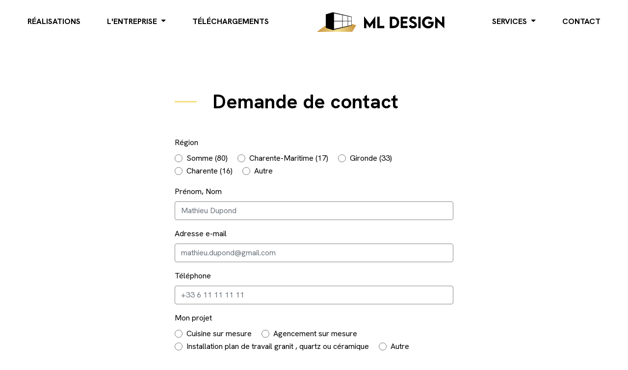

--- FILE ---
content_type: text/html
request_url: https://mldesigncuisines.com/contact-message
body_size: 4628
content:
<!DOCTYPE html>

<html lang="fr-FR">
  <head>
    <meta charset="UTF-8" />
    <meta name="viewport" content="width=device-width,initial-scale=1.0" />

    <link rel="stylesheet" type="text/css" href="/assets/main.min.css">

    <link rel="icon" href="/assets/images/favicon.png" />

    
    

    

    

    

    <meta name="description" content="Demandez un devis pour la création de votre cuisine sur mesure.">

    <title>Nous contacter | ML Design</title>

    
      <link rel="canonical" href="https://mldesigncuisines.com/contact-message" />
    

    <script type="text/javascript" src="/assets/js/bootstrap.bundle.min.js" defer></script>
    <script type="text/javascript" src="/assets/js/main.js" defer></script>

    <link rel="preconnect" href="https://fonts.googleapis.com">
    <link rel="preconnect" href="https://fonts.gstatic.com" crossorigin>
    <link href="https://fonts.googleapis.com/css2?family=Hanken+Grotesk:wght@400;500;600;700&display=swap" rel="stylesheet">
    <!-- <link href="//db.onlinewebfonts.com/c/67137b5f6928edc941186baaab5a664b?family=Lemon/Milk" rel="stylesheet" type="text/css"/> -->

    
    

    <!-- Google Tag Manager -->
    <script>(function(w,d,s,l,i){w[l]=w[l]||[];w[l].push({'gtm.start':
      new Date().getTime(),event:'gtm.js'});var f=d.getElementsByTagName(s)[0],
      j=d.createElement(s),dl=l!='dataLayer'?'&l='+l:'';j.async=true;j.src=
      'https://www.googletagmanager.com/gtm.js?id='+i+dl;f.parentNode.insertBefore(j,f);
      })(window,document,'script','dataLayer','GTM-WRNM5QV');
    </script>

  <!-- End Google Tag Manager -->

    <!-- Google tag (gtag.js) -->
    <script async src="https://www.googletagmanager.com/gtag/js?id=G-M72CTYVJSN"></script>
    <script>
      window.dataLayer = window.dataLayer || [];
      function gtag(){dataLayer.push(arguments);}
      gtag('js', new Date());

      gtag('config', 'G-M72CTYVJSN');
    </script>

    <script src="https://kit.fontawesome.com/eeea9d67e6.js" crossorigin="anonymous"></script>

    <!-- Taboola Pixel Code -->
    <script type='text/javascript'>
      window._tfa = window._tfa || [];
      window._tfa.push({notify: 'event', name: 'page_view', id: 1532296});
      !function (t, f, a, x) {
        if (!document.getElementById(x)) {
          t.async = 1;t.src = a;t.id=x;f.parentNode.insertBefore(t, f);
        }
      }(document.createElement('script'),
      document.getElementsByTagName('script')[0],
      '//cdn.taboola.com/libtrc/unip/1532296/tfa.js',
      'tb_tfa_script');
    </script>
    <!-- End of Taboola Pixel Code -->
  </head>

  <body id="page" class="fixed-menu">

    <!-- Google Tag Manager (noscript) -->
    <noscript><iframe src="https://www.googletagmanager.com/ns.html?id=GTM-WRNM5QV"
      height="0" width="0" style="display:none;visibility:hidden"></iframe></noscript>
    <!-- End Google Tag Manager (noscript) -->

    <nav class="navbar navbar-expand-md navbar-light bg-white fixed-top">
  <div class="mx-4 mx-md-5 d-md-flex flex-md-row w-100">
    <!-- MOBILE -->

    <div class="d-flex flex-row align-items-center mobile-only">
      <a href="#" class="navbar-toggler me-5" data-bs-toggle="collapse" data-bs-target="#navbarNav" aria-controls="navbarNav" aria-expanded="false" aria-label="Menu">
        <i class="fa-solid fa-bars text-dark"></i>
      </a>

      <a class="mw-100 text-center flex-grow-1" href="/"><img src="/assets/images/mldesign_logo.svg" alt="ML Design" class="main-logo mw-100" /></a>

      <a class="search-link mobile-only ms-5" href="/contact">
        <i class="fa-regular fa-paper-plane text-dark"></i>
      </a>
    </div>

    <div class="collapse navbar-collapse mobile-only" id="navbarNav">
      <ul class="navbar-nav mx-4 py-5">
        <li class="nav-item">
          <a class="nav-link" href="/portfolio">Réalisations</a>
        </li>

        <li class="nav-item"><a class="nav-link" href="/cuisiniste-royan">Notre agence</a></li>
        <li class="nav-item"><a class="nav-link" href="/histoire">Notre histoire</a></li>
        <li class="nav-item"><a class="nav-link" href="/equipe">Mathias LOPEZ</a></li>
        <li class="nav-item"><a class="nav-link" href="/podcast">Podcast</a></li>
        <li class="nav-item"><a class="nav-link" href="/telechargements">Téléchargements</a></li>

        <li class="nav-item"><a class="nav-link" href="/services">Nos services</a></li>
        <li class="nav-item"><a class="nav-link" href="/materiaux">Les matériaux</a></li>
        <li class="nav-item"><a class="nav-link" href="/service-de-coaching">Coaching</a></li>
        <li class="nav-item"><a class="nav-link" href="/temoignages">Témoignages clients</a></li>

        <li class="nav-item">
          <a class="nav-link" href="/contact">Contact</a>
        </li>
      </ul>
    </div>

    <!-- DESKTOP -->

    <div class="d-none d-md-block flex-grow-1">
      <ul class="navbar-nav me-md-auto">
        <li class="nav-item">
          <a class="nav-link" href="/portfolio">Réalisations</a>
        </li>

        <li class="nav-item dropdown">
          <a class="nav-link dropdown-toggle" href="#" id="companyMenu" role="button" data-bs-toggle="dropdown" aria-expanded="false">
            L'entreprise
          </a>
          <ul class="dropdown-menu" aria-labelledby="companyMenu">
            <li><a class="dropdown-item" href="/cuisiniste-royan">Notre agence</a></li>
            <li><a class="dropdown-item" href="/histoire">Notre histoire</a></li>
            <li><a class="dropdown-item" href="/equipe">Mathias LOPEZ</a></li>
            <li><a class="dropdown-item" href="/blog/">Blog</a></li>
            <li><a class="dropdown-item" href="/podcast">Podcast</a></li>
          </ul>
        </li>

        <li class="nav-item">
          <a class="nav-link" href="/telechargements">Téléchargements</a>
        </li>
      </ul>
    </div>

    <a class="d-none d-md-block mw-100 logo-link" href="/"><img src="/assets/images/mldesign_logo.svg" alt="ML Design" class="main-logo mw-100" /></a>

    <div class="d-none d-md-block flex-grow-1">
      <ul class="navbar-nav ms-md-auto">
        <li class="nav-item dropdown ms-auto">
          <a class="nav-link dropdown-toggle" href="#" id="serviceMenu" role="button" data-bs-toggle="dropdown" aria-expanded="false">
            Services
          </a>
          <ul class="dropdown-menu" aria-labelledby="serviceMenu">
            <li><a class="dropdown-item" href="/services">Nos services</a></li>
            <li><a class="dropdown-item" href="/materiaux">Les matériaux</a></li>
            <li><a class="dropdown-item" href="/service-de-coaching">Coaching</a></li>
            <li><a class="dropdown-item" href="/temoignages">Témoignages clients</a></li>
          </ul>
        </li>

        <li class="nav-item">
          <a class="nav-link" href="/contact">Contact</a>
        </li>
      </ul>
    </div>
  </div>
</nav>


    <div class="mx-4 mx-md-5 py-5">
  <div class="container my-5">
    <div class="row g-5 flex-column-reverse flex-md-row justify-content-center">
      <div class="col-12 col-md-6">
        <h1 class="epic-title mb-5">Demande de contact</h1>

        

<form id="contact-form">
  <div class="mb-3">
    <label for="region" class="form-label">Région</label><br />
    <div class="form-check form-check-inline">
      <input class="form-check-input" type="radio" name="region" id="somme" value="80">
      <label class="form-check-label" for="somme">Somme (80)</label>
    </div>
    <div class="form-check form-check-inline">
      <input class="form-check-input" type="radio" name="region" id="charente" value="17">
      <label class="form-check-label" for="charente">Charente-Maritime (17)</label>
    </div>
    <div class="form-check form-check-inline">
      <input class="form-check-input" type="radio" name="region" id="gironde" value="33">
      <label class="form-check-label" for="gironde">Gironde (33)</label>
    </div>
    <div class="form-check form-check-inline">
      <input class="form-check-input" type="radio" name="region" id="charente-16" value="16">
      <label class="form-check-label" for="charente-16">Charente (16)</label>
    </div>
    <div class="form-check form-check-inline">
      <input class="form-check-input" type="radio" name="region" id="autre" value="autre">
      <label class="form-check-label" for="autre">Autre</label>
    </div>
  </div>
  <div class="mb-3">
    <label for="name" class="form-label">Prénom, Nom</label>
    <input type="text" name="name" class="form-control" placeholder="Mathieu Dupond" id="name">
  </div>
  <div class="mb-3">
    <label for="email" class="form-label">Adresse e-mail</label>
    <input type="email" name="email" class="form-control" placeholder="mathieu.dupond@gmail.com" id="email">
  </div>
  <div class="mb-3">
    <label for="phone" class="form-label">Téléphone</label>
    <input type="text" name="phone" class="form-control" placeholder="+33 6 11 11 11 11" id="phone">
  </div>
  <div class="mb-3">
    <label for="project" class="form-label">Mon projet</label><br />
    <div class="form-check form-check-inline">
      <input class="form-check-input" type="radio" name="project" id="cuisine" value="Cuisine sur mesure">
      <label class="form-check-label" for="cuisine">Cuisine sur mesure</label>
    </div>
    <div class="form-check form-check-inline">
      <input class="form-check-input" type="radio" name="project" id="agencement" value="Agencement sur mesure">
      <label class="form-check-label" for="agencement">Agencement sur mesure</label>
    </div>
    <div class="form-check form-check-inline">
      <input class="form-check-input" type="radio" name="project" id="plan-de-travail" value="Installation plan de travail granit , quartz ou céramique">
      <label class="form-check-label" for="plan-de-travail">Installation plan de travail granit , quartz ou céramique</label>
    </div>
    <div class="form-check form-check-inline">
      <input class="form-check-input" type="radio" name="project" id="autre" value="Autre">
      <label class="form-check-label" for="autre">Autre</label>
    </div>
  </div>
  <div class="mb-3">
    <label for="message" class="form-label">Votre demande</label>
    <textarea class="form-control" name="message" id="message" style="min-height: 200px;">Bonjour,
Je vous contacte parce que je souhaite être accompagné dans mon projet de création de cuisine.</textarea>
  </div>

  <div class="py-3 notif"></div>

  <button type="button" id="submit_contact" class="btn btn-primary w-100 mt-2">Envoyer</button>
</form>

<script src="https://code.jquery.com/jquery-3.6.3.min.js" integrity="sha256-pvPw+upLPUjgMXY0G+8O0xUf+/Im1MZjXxxgOcBQBXU=" crossorigin="anonymous"></script>

<script>
  function slackNotif(message) {
    fetch('https://hooks.slack.com/services/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', {
      method: 'POST',
      mode: 'cors',
      cache: 'no-cache',
      headers: {},
      body: JSON.stringify({
        "text": message,
        "username": "mldesigncuisines.com"
      }),
    });
  }

  function submitContactForm() {
    var $form          = $("#contact-form");
    var successMessage = "Merci pour votre message, nous vous répondrons dans les meilleurs délais.";

    $form.find(".notif").html("");

    $.ajax({
      method : "POST",
      url    : "/api/contact",
      data   : $form.serialize(),
    }).done(function(data) {
      if (data.success) {
        slackNotif("Nouvelle demande de contact.");

        setTimeout(function() {
          location.href = "/confirmation?type=contact";
        }, 250);
      } else {
        $form.find(".notif").html('<div class="alert alert-danger" role="alert">' + data.message + '</div>');
      }
    });
  }

  $(document).ready(function() {
    $(document).on("click", "#submit_contact", submitContactForm);
  });
</script>

      </div>
    </div>
  </div>
</div>


    <div class="fixed-bottom d-block d-sm-none bg-white">
  <div class="d-flex flex-row justify-content-center py-3">
    <div class="flex-fill text-center">
      <a href="tel:+33630146569"><i class="fa-solid fa-phone text-big-2"></i></a>
    </div>

    <div class="flex-fill text-center">
      <a href="https://api.whatsapp.com/send?phone=33630146569"><i class="fa-brands fa-whatsapp text-big-2"></i></a>
    </div>

    <div class="flex-fill text-center">
      <a href="https://m.me/mldesigncuisines"><i class="fa-brands fa-facebook-messenger text-big-2"></i></a>
    </div>
  </div>
</div>

<footer class="bg-dark-gray">
  <div class="py-5 mx-4 mx-md-5">
    <div class="container">
      <div class="row">
        <div class="col-12 col-md-3">
          <strong class="d-block mb-4 text-big">ML Design</strong>
          <ul>
            <li><a href="/nous-trouver">Nos agences</a></li>
            <li><a href="/portfolio">Réalisations</a></li>
            <li><a href="/histoire">Notre histoire</a></li>
            <li><a href="/equipe">Mathias LOPEZ</a></li>
          </ul>
        </div>

        <div class="col-12 col-md-3">
          <strong class="d-block mb-4 text-big">Nous trouver</strong>
          <ul>
            <li><a href="tel:+33630146569"><i class="fa-solid fa-phone me-2"></i>06 30 14 65 69</a></li>
            <li><a href="mailto:mldesign-devis@outlook.fr"><i class="fa-regular fa-paper-plane me-2"></i>mldesign-devis@outlook.fr</a></li>
          </ul>

          <div class="mt-4">
            <strong><a href="/cuisiniste-abbeville">Somme (80)</a></strong>
          </div>

          <div class="mt-4">
            <strong><a href="/cuisiniste-royan">Charente-Maritime (17)</a></strong>
          </div>

          <div class="mt-4">
            <strong>Siège social</strong>
            <p>1 route de la broderie 17600 Thézac</p>
          </div>
        </div>

        <div class="col-12 col-md-3">
          <strong class="d-block mb-4 text-big">Nos services</strong>

          <ul>
            <li><a href="/services">Découvrir</a></li>
            <li><a href="/temoignages">Témoignages clients</a></li>
            <li><a href="/materiaux">Matériaux</a></li>
            <li><a href="/telechargements">Téléchargements</a></li>
            <li><a href="/contact">Demander un devis</a></li>
          </ul>

          <strong class="d-block mt-5 mb-4 text-big">Spécialités</strong>

          <ul>
            <li><a href="/cuisine-ete-exterieur">Cuisine d'extérieur</a></li>
            <li><a href="/cuisine-bois-massif-sur-mesure">Cuisine en bois massif sur mesure</a></li>
            <li><a href="/cuisine-bambou-sur-mesure">Cuisine en bambou sur mesure</a></li>
            <li><a href="/plan-de-travail-en-bois-massif">Plan de travail en bois massif</a></li>
            <li><a href="/plan-de-travail-en-pierre-et-ceramique">Plan de travail en pierre et céramique</a></li>
            <li><a href="/service-de-coaching">Service de coaching</a></li>
            <li><a href="/service-de-renovation-cuisine">Service de rénovation</a></li>
          </ul>
        </div>

        <div class="col-12 col-md-3">
          <strong class="d-block mb-4 text-big">En savoir plus</strong>

          <ul>
            <li><a href="/blog">Blog</a></li>
            <li><a href="/partenaires">Nos partenaires</a></li>
            <li><a href="/presse">Presse</a></li>
            <li><a href="/mentions-legales">Mentions légales</a></li>
            <li><a href="/rgpd">Protection des données personnelles</a></li>
            <li><a href="/bora">Bora</a></li>
            <li><a href="/podcast">Podcast</a></li>
          </ul>
        </div>

      </div>
    </div>
  </div>

  <div class="bottom-line bg-black">
    <div class="mx-4 mx-md-5 py-4 text-center text-big mb-5 mb-md-0">
      <a class="mx-3" href="https://www.facebook.com/mldesigncuisines" target="_blank">
        <i class="fab fa-facebook-f"></i>
      </a>
      <!-- <a class="mx-3" href="https://twitter.com/" target="_blank">
        <i class="fab fa-twitter"></i>
      </a> -->
      <a class="mx-3" href="https://www.linkedin.com/in/mathias-lopez-9b5498103/" target="_blank">
        <i class="fab fa-linkedin"></i>
      </a>
      <!-- <a class="mx-3" href="https://www.youtube.com/c/" target="_blank">
        <i class="fab fa-youtube"></i>
      </a>
      <a class="mx-3" href="https://www.instagram.com/" target="_blank">
        <i class="fab fa-instagram"></i>
      </a> -->
    </div>
  </div>
</footer>

<script type="text/javascript"> _linkedin_partner_id = "5846948"; window._linkedin_data_partner_ids = window._linkedin_data_partner_ids || []; window._linkedin_data_partner_ids.push(_linkedin_partner_id); </script><script type="text/javascript"> (function(l) { if (!l){window.lintrk = function(a,b){window.lintrk.q.push([a,b])}; window.lintrk.q=[]} var s = document.getElementsByTagName("script")[0]; var b = document.createElement("script"); b.type = "text/javascript";b.async = true; b.src = "https://snap.licdn.com/li.lms-analytics/insight.min.js"; s.parentNode.insertBefore(b, s);})(window.lintrk); </script> <noscript> <img height="1" width="1" style="display:none;" alt="" src="https://px.ads.linkedin.com/collect/?pid=5846948&fmt=gif" /> </noscript>


  </body>
</html>

--- FILE ---
content_type: image/svg+xml
request_url: https://mldesigncuisines.com/assets/images/mldesign_logo.svg
body_size: 1269
content:
<svg xmlns="http://www.w3.org/2000/svg" xmlns:xlink="http://www.w3.org/1999/xlink" viewBox="0 0 279.1 42.91"><defs><style>.cls-1{fill:url(#Dégradé_sans_nom_256);}.cls-2{fill:#fff;}</style><radialGradient id="Dégradé_sans_nom_256" cx="44.28" cy="42.94" r="37.93" gradientUnits="userSpaceOnUse"><stop offset="0" stop-color="#f3e396"/><stop offset="1" stop-color="#cd9b46"/></radialGradient></defs><g id="Calque_2" data-name="Calque 2"><g id="Calque_3" data-name="Calque 3"><g id="Calque_6" data-name="Calque 6"><polygon class="cls-1" points="19.44 29.75 17.31 29.75 0 42.91 77.26 42.91 86.05 28.38 76.13 25.39 76.13 28.99 19.44 29.75"/><path d="M127.79,9V34.77h-5.06v-11l-7.25,10.55h0L108.18,23.8v11h-5.06V9h.28L115.46,25.6,127.51,9Z"/><path d="M147.35,29.74v5H132.17V9.58h5.06V29.74Z"/><path d="M180,22.21c0,7.81-5,12.56-13.11,12.56h-7.33V9.6l7.33,0C175,9.56,180,14.35,180,22.21Zm-5.11,0c0-4.72-3-7.59-8-7.59h-2.26V29.72h2.31C171.88,29.72,174.9,26.88,174.9,22.19Z"/><path d="M188.35,14.56v4.93H197v5h-8.69v5.21h10.13v5H183.29V9.58h15.19v5Z"/><path d="M200.88,30.42l4.05-2.84a5.32,5.32,0,0,0,4.89,2.59c2.38,0,4-1,4-2.31,0-1.84-3-3.3-5.66-4.61-2.82-1.4-5.93-2.95-5.93-7,0-4.36,3.68-7.23,8.31-7.23,3.44,0,6.28,1.42,7.42,4.47l-3.73,2.61A3.89,3.89,0,0,0,210.59,14c-1.89,0-3.3,1.09-3.3,2.39,0,1.5,1.91,2,4.8,3.37,4.17,2,6.79,4.1,6.79,8,0,4.6-3.75,7.52-9.14,7.52C205.62,35.27,202.57,33.55,200.88,30.42Z"/><path d="M222,9.58H227V34.77H222Z"/><path d="M255.57,22.75c0,7.91-5.45,12.52-12,12.52a13.11,13.11,0,1,1-.19-26.21A14,14,0,0,1,252.59,13l-2.82,4.21a9.38,9.38,0,0,0-6.46-3,8,8,0,1,0,.46,16c3.6,0,6.18-1.84,6.35-4.87H243.6V20.63h11.85C255.52,21.36,255.57,22.06,255.57,22.75Z"/><path d="M279.1,9.52V35.24h-.23L263.92,20.69V34.8h-5.07V9.11h.25L274,23.63V9.52Z"/></g><polygon points="55.54 6.1 55.54 19.09 37.27 19.1 37.27 2.25 55.54 6.1"/><polygon points="55.54 19.74 55.54 32.72 37.27 36.8 37.27 19.95 55.54 19.74"/><polygon points="67.46 8.61 67.46 19.08 56.24 19.09 56.24 6.25 67.46 8.61"/><polygon points="67.46 19.6 67.46 30.06 56.24 32.57 56.24 19.73 67.46 19.6"/><polygon points="75.5 10.31 75.5 19.07 67.91 19.08 67.91 8.71 75.5 10.31"/><polygon points="75.5 19.51 75.5 28.27 67.91 29.96 67.91 19.6 75.5 19.51"/><polygon class="cls-2" points="55.54 6.1 55.54 19.09 37.27 19.1 37.27 2.25 55.54 6.1"/><polygon class="cls-2" points="67.46 8.61 67.46 19.08 56.24 19.09 56.24 6.25 67.46 8.61"/><polygon class="cls-2" points="75.5 10.31 75.5 19.07 67.91 19.08 67.91 8.71 75.5 10.31"/><polygon class="cls-2" points="55.54 19.74 55.54 32.72 37.27 36.8 37.27 19.95 55.54 19.74"/><polygon class="cls-2" points="67.46 19.6 67.46 30.06 56.24 32.57 56.24 19.73 67.46 19.6"/><polygon class="cls-2" points="75.5 19.51 75.5 28.27 67.91 29.96 67.91 19.6 75.5 19.51"/></g><g id="Calque_5" data-name="Calque 5"><path d="M34.82,0,19.44,4.54V34.08l15.38,5L76.13,29V9.58ZM55.54,32.72,37.27,36.8V20l18.27-.21Zm0-13.63H37.27V2.25L55.54,6.1Zm11.92,11L56.24,32.57V19.73l11.22-.13Zm0-11H56.24V6.25L67.46,8.61Zm8,9.19L67.91,30V19.6l7.59-.09Zm0-9.2H67.91V8.71l7.59,1.6Z"/></g></g></svg>

--- FILE ---
content_type: application/javascript
request_url: https://mldesigncuisines.com/assets/js/main.js
body_size: 1527
content:
// Exit popin

let isExitPopinHidden = false;

function showExitPopin() {
  if (isExitPopinHidden || localStorage.getItem("exitPopin")) {
    return;
  }

  localStorage.setItem("exitPopin", "1");

  document.querySelector("#exit_popin_bg").style.display = "block";
  const popin = document.querySelector("#exit_popin");

  popin.style.visibility = "visible";
  popin.style.opacity = "1";
  popin.style.transform = "scale(1)";
  popin.style.webkitTransform = "scale(1)";
  popin.style.transition = "0.4s, opacity 0.4s";
  popin.style.webkitTransform = "0.4s, opacity 0.4s";

  /* sendGoal("show", "exit_popup", "show"); */
}

function hideExitPopin() {
  document.querySelector("#exit_popin").style.display = "none";
  document.querySelector("#exit_popin_bg").style.display = "none";

  isExitPopinHidden = true;
}

function addEvent(obj, event, callback) {
  if (obj.addEventListener)
    obj.addEventListener(event, callback, false);
  else if (obj.attachEvent)
    obj.attachEvent("on" + event, callback);
}

function loadExitPopinEvents() {
  addEvent(document, "mouseout", function(e) {
    e = e ? e : window.event;
    var from = e.relatedTarget || e.toElement;
    if (!from || from.nodeName === "HTML") {
      if (location.href.match(/\/contact/)) {
        if (isExitPopinHidden || localStorage.getItem("exitPopin")) {
          return;
        }

        localStorage.setItem("exitPopin", "1");
      } else {
        showExitPopin();
      }
    }
  });

  document.addEventListener("click", function(e) {
    if (e.target.closest("#exit_popin_close, #exit_popin_bg, #exit_popin, .close_popin")) {
      if (e.target.getAttribute("id") !== "exit_popin_close" && !e.target.getAttribute("class")?.match(/close_popin/) && e.target.closest(".wrapper")) {
        return;
      }
      hideExitPopin();
    }
  });
}

function listenToExitIntent() {
  setTimeout(function() {
    loadExitPopinEvents();
  }, 5000);
}

function addExitPopin() {
  var exitPopinBg = document.createElement("div");
  exitPopinBg.setAttribute("id", "exit_popin_bg");
  exitPopinBg.style.display = "none";

  var exitPopin = document.createElement("div");
  exitPopin.setAttribute("id", "exit_popin");
  exitPopin.style.opacity = "0";

  var wrapper = document.createElement("div");
  wrapper.setAttribute("class", "wrapper");

  var image = document.createElement("div");
  image.setAttribute("class", "image");

  var exitPopinClose = document.createElement("div");
  exitPopinClose.setAttribute("id", "exit_popin_close");

  var exitContent = document.createElement("div");
  exitContent.setAttribute("class", "exit_content");

  var h2 = document.createElement("h2");
  h2.setAttribute("class", "mb-4");
  h2.innerHTML = "Bonjour, avez-vous un projet ?";

  var link = document.createElement("a");
  link.setAttribute("class", "btn btn-lg bg-secondary w-100 text-big mt-4");
  link.setAttribute("href", "https://getnvfsa9gt.typeform.com/to/Wr5mgmvh");
  link.textContent = "Oui";

  var link2 = document.createElement("a");
  link2.setAttribute("class", "btn btn-lg btn-primary text-white w-100 text-big mt-4 close_popin");
  link2.textContent = "Non";

  exitContent.appendChild(h2);
  exitContent.appendChild(link);
  exitContent.appendChild(link2);

  wrapper.appendChild(image);
  wrapper.appendChild(exitPopinClose);
  wrapper.appendChild(exitContent);

  exitPopin.appendChild(wrapper);

  document.body.appendChild(exitPopinBg);
  document.body.appendChild(exitPopin);
}

// Contact form

function fillContactForm() {
  if (!location.href.match(/contact/)) return;

  if (location.href.match(/type=book/)) {
    document.querySelector("#message").value = "Bonjour,\nJe vous contacte parce que je souhaite recevoir votre book réalisations par e-mail.\n\nMerci !";
  }

  if (location.href.match(/type=3d/)) {
    document.querySelector("#message").value = "Bonjour,\nJe vous contacte parce que je souhaite recevoir une projection 3D de ma future cuisine.\n\nMerci !";
  }
}

document.addEventListener("DOMContentLoaded", function() {
  var lazyImages = [].slice.call(document.querySelectorAll(".lazy"));

  if ("IntersectionObserver" in window) {
    let lazyImageObserver = new IntersectionObserver(function(entries, observer) {
      entries.forEach(function(entry) {
        if (entry.isIntersecting) {
          let lazyImage = entry.target;

          if (lazyImage.dataset.src) {
            lazyImage.src = lazyImage.dataset.src;
          } else if (lazyImage.dataset.bg) {
            lazyImage.style = "background-image: url(" + lazyImage.dataset.bg + ")";
          }

          lazyImage.classList.remove("lazy");
          lazyImageObserver.unobserve(lazyImage);
        }
      });
    });

    // Loop through and observe each image
    lazyImages.forEach(function(lazyImage) {
      lazyImageObserver.observe(lazyImage);
    });
  }

  addExitPopin();
  listenToExitIntent();
  fillContactForm();
});